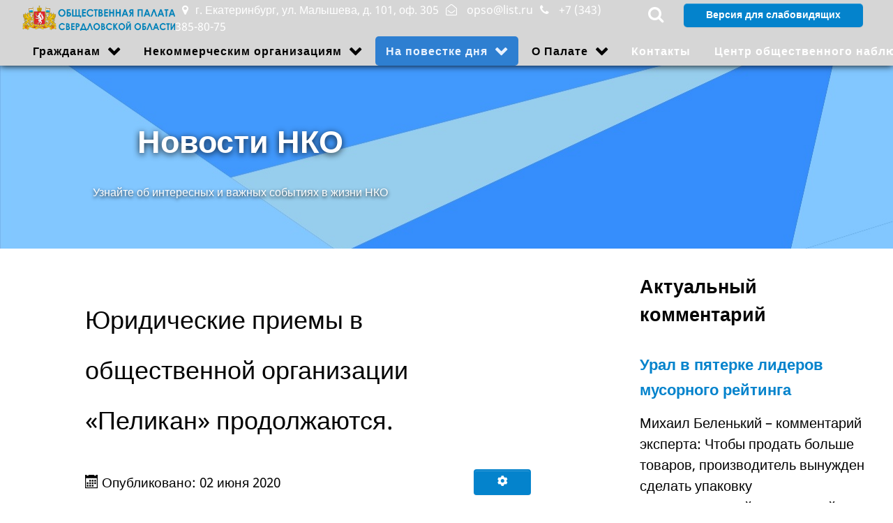

--- FILE ---
content_type: text/html; charset=utf-8
request_url: http://www.opso66.ru/na-povestke-dnya/novosti-nko/950-yuridicheskie-priemy-v-obshchestvennoj-organizatsii-pelikan-prodolzhayutsya.html
body_size: 16095
content:
<!DOCTYPE html>
<html lang="ru-RU" dir="ltr">
        <head>
    
            <meta name="viewport" content="width=device-width, initial-scale=1.0">
        <meta http-equiv="X-UA-Compatible" content="IE=edge" />
        

                <link rel="icon" type="image/x-icon" href="/templates/rt_koleti/custom/images/logo_opso.ico" />
        
            
    <meta charset="utf-8" />
	<base href="http://www.opso66.ru/na-povestke-dnya/novosti-nko/950-yuridicheskie-priemy-v-obshchestvennoj-organizatsii-pelikan-prodolzhayutsya.html" />
	<meta name="author" content="Общественная палата СО" />
	<meta name="description" content="Новости НКО" />
	<meta name="generator" content="Joomla! - Open Source Content Management" />
	<title>Юридические приемы в общественной организации «Пеликан» продолжаются.</title>
	<link href="/media/system/css/modal.css?531d05aae29409fa80c5e34741ad281d" rel="stylesheet" />
	<link href="/media/com_attachments/css/attachments_hide.css" rel="stylesheet" />
	<link href="/media/com_attachments/css/attachments_list.css" rel="stylesheet" />
	<link href="/modules/mod_rokajaxsearch/css/rokajaxsearch.css" rel="stylesheet" />
	<link href="/modules/mod_rokajaxsearch/themes/light/rokajaxsearch-theme.css" rel="stylesheet" />
	<link href="/modules/mod_special_visually/assets/css/style.css?v0.3.5" rel="stylesheet" />
	<link href="/media/gantry5/assets/css/lightcase.css" rel="stylesheet" />
	<link href="/media/gantry5/assets/css/font-awesome.min.css" rel="stylesheet" />
	<link href="/media/gantry5/engines/nucleus/css-compiled/nucleus.css" rel="stylesheet" />
	<link href="/templates/rt_koleti/custom/css-compiled/koleti_266.css" rel="stylesheet" />
	<link href="/media/gantry5/assets/css/bootstrap-gantry.css" rel="stylesheet" />
	<link href="/media/gantry5/engines/nucleus/css-compiled/joomla.css" rel="stylesheet" />
	<link href="/media/jui/css/icomoon.css" rel="stylesheet" />
	<link href="/templates/rt_koleti/custom/css-compiled/koleti-joomla_266.css" rel="stylesheet" />
	<link href="/templates/rt_koleti/custom/css-compiled/custom_266.css" rel="stylesheet" />
	<style>

.headroom-bg-section + section, .headroom-bg-section + header {
    padding-top: 50px !important;
}

 

 

	</style>
	<script type="application/json" class="joomla-script-options new">{"csrf.token":"c4c9a72fa66c7432d3b830fede945a02","system.paths":{"root":"","base":""}}</script>
	<script src="/media/system/js/mootools-core.js?531d05aae29409fa80c5e34741ad281d"></script>
	<script src="/media/system/js/core.js?531d05aae29409fa80c5e34741ad281d"></script>
	<script src="/media/system/js/mootools-more.js?531d05aae29409fa80c5e34741ad281d"></script>
	<script src="/media/system/js/modal.js?531d05aae29409fa80c5e34741ad281d"></script>
	<script src="/media/jui/js/jquery.min.js?531d05aae29409fa80c5e34741ad281d"></script>
	<script src="/media/jui/js/jquery-noconflict.js?531d05aae29409fa80c5e34741ad281d"></script>
	<script src="/media/jui/js/jquery-migrate.min.js?531d05aae29409fa80c5e34741ad281d"></script>
	<script src="/media/com_attachments/js/attachments_refresh.js"></script>
	<script src="/media/jui/js/bootstrap.min.js?531d05aae29409fa80c5e34741ad281d"></script>
	<script src="/media/system/js/caption.js?531d05aae29409fa80c5e34741ad281d"></script>
	<script src="/modules/mod_rokajaxsearch/js/rokajaxsearch.js"></script>
	<script src="/modules/mod_special_visually/assets/js/jQuery.style.js?v0.3.5"></script>
	<script src="/modules/mod_special_visually/assets/js/script.js?v0.3.5"></script>
	<script src="/media/jui/js/jquery.ui.core.min.js?531d05aae29409fa80c5e34741ad281d"></script>
	<script src="/templates/rt_koleti/js/headroom.min.js"></script>
	<script>

		jQuery(function($) {
			SqueezeBox.initialize({});
			initSqueezeBox();
			$(document).on('subform-row-add', initSqueezeBox);

			function initSqueezeBox(event, container)
			{
				SqueezeBox.assign($(container || document).find('a.modal').get(), {
					parse: 'rel'
				});
			}
		});

		window.jModalClose = function () {
			SqueezeBox.close();
		};

		// Add extra modal close functionality for tinyMCE-based editors
		document.onreadystatechange = function () {
			if (document.readyState == 'interactive' && typeof tinyMCE != 'undefined' && tinyMCE)
			{
				if (typeof window.jModalClose_no_tinyMCE === 'undefined')
				{
					window.jModalClose_no_tinyMCE = typeof(jModalClose) == 'function'  ?  jModalClose  :  false;

					jModalClose = function () {
						if (window.jModalClose_no_tinyMCE) window.jModalClose_no_tinyMCE.apply(this, arguments);
						tinyMCE.activeEditor.windowManager.close();
					};
				}

				if (typeof window.SqueezeBoxClose_no_tinyMCE === 'undefined')
				{
					if (typeof(SqueezeBox) == 'undefined')  SqueezeBox = {};
					window.SqueezeBoxClose_no_tinyMCE = typeof(SqueezeBox.close) == 'function'  ?  SqueezeBox.close  :  false;

					SqueezeBox.close = function () {
						if (window.SqueezeBoxClose_no_tinyMCE)  window.SqueezeBoxClose_no_tinyMCE.apply(this, arguments);
						tinyMCE.activeEditor.windowManager.close();
					};
				}
			}
		};
		jQuery(function($){ initTooltips(); $("body").on("subform-row-add", initTooltips); function initTooltips (event, container) { container = container || document;$(container).find(".hasTooltip").tooltip({"html": true,"container": "body"});} });jQuery(window).on('load',  function() {
				new JCaption('img.caption');
			});window.addEvent((window.webkit) ? 'load' : 'domready', function() {
				window.rokajaxsearch = new RokAjaxSearch({
					'results': 'Results',
					'close': '',
					'websearch': 0,
					'blogsearch': 0,
					'imagesearch': 0,
					'videosearch': 0,
					'imagesize': 'MEDIUM',
					'safesearch': 'MODERATE',
					'search': 'Search...',
					'readmore': 'Read more...',
					'noresults': 'No results',
					'advsearch': 'Advanced search',
					'page': 'Page',
					'page_of': 'of',
					'searchlink': 'http://www.opso66.ru/index.php?option=com_search&amp;view=search&amp;tmpl=component',
					'advsearchlink': 'http://www.opso66.ru/index.php?option=com_search&amp;view=search',
					'uribase': 'http://www.opso66.ru/',
					'limit': '10',
					'perpage': '3',
					'ordering': 'newest',
					'phrase': 'any',
					'hidedivs': '',
					'includelink': 1,
					'viewall': 'View all results',
					'estimated': 'estimated',
					'showestimated': 1,
					'showpagination': 1,
					'showcategory': 1,
					'showreadmore': 1,
					'showdescription': 1
				});
			});
	if (!window.jQuery) {
		alert("Библиотека jQuery не найдена. Для работы модуля версии сайта для слабовидящих подключите библиотеку jQuery.");
	}

	</script>

    <!--[if (gte IE 8)&(lte IE 9)]>
        <script type="text/javascript" src="/media/gantry5/assets/js/html5shiv-printshiv.min.js"></script>
        <link rel="stylesheet" href="/media/gantry5/engines/nucleus/css/nucleus-ie9.css" type="text/css"/>
        <script type="text/javascript" src="/media/gantry5/assets/js/matchmedia.polyfill.js"></script>
        <![endif]-->
                        
</head>

    <body class="gantry site com_content view-article no-layout no-task dir-ltr itemid-182 outline-266 g-offcanvas-left g-default g-style-preset3">
        
                    

        <div id="g-offcanvas"  data-g-offcanvas-swipe="0" data-g-offcanvas-css3="1">
                        <div class="g-grid">                        

        <div class="g-block size-100">
             <div id="mobile-menu-8939-particle" class="g-content g-particle">            <div id="g-mobilemenu-container" data-g-menu-breakpoint="51rem"></div>
            </div>
        </div>
            </div>
    </div>
        <div id="g-page-surround">
            <div class="g-offcanvas-hide g-offcanvas-toggle" role="navigation" data-offcanvas-toggle aria-controls="g-offcanvas" aria-expanded="false"><i class="fa fa-fw fa-bars"></i></div>                        

                                
                <section id="g-top" class="section-horizontal-paddings">
                                        <div class="g-grid">                        

        <div class="g-block size-100">
             <div class="g-system-messages">
                                            
<div id="system-message-container">
    </div>

            
    </div>
        </div>
            </div>
            
    </section>
                                
                <section id="g-navigation">
                <div class="g-container">                                <div class="g-grid">                        

        <div class="g-block size-18 align-left nomarginall nopaddingall">
             <div id="logo-6476-particle" class="g-content g-particle">            <a href="/" class="g-logo" target="_self" title="Общественная Палата Свердловской области" rel="home">
    
            <img src="/templates/rt_koleti/custom/images/gerb_sverdlovskoy_oblasti60.png" alt="Общественная Палата Свердловской области&lt;span&gt;.&lt;/span&gt;" />
    
            </a>
            </div>
        </div>
                    

        <div class="g-block size-53 nomarginall nopaddingall hidden-phone">
             <div id="simplecontent-6923-particle" class="g-content g-particle">            <div class="">
        <div class="g-simplecontent">

            
                            <div class="g-simplecontent-item g-simplecontent-layout-standard">
                    
                    
                    
                    
                                                                                                                
                                        <div class="g-simplecontent-item-main-content"><span><i class="fa fa-map-marker" aria-hidden="true"></i>г. Екатеринбург, ул. Малышева, д. 101, оф. 305<span><i class="fa fa-envelope-open-o" aria-hidden="true"></i>
opso@list.ru</span><span><i class="fa fa-phone" aria-hidden="true"></i>
+7 (343) 385-80-75</span></div>
                                    </div>
            
        </div>
    </div>
            </div>
        </div>
                    

        <div class="g-block size-7 nomarginall nopaddingall hidden-phone">
             <div id="popupmodule-3280-particle" class="g-content g-particle">            <div class="">
  	
	<div class="g-popupmodule">
		<div class="g-popupmodule-button">
			<div class="g-popupmodule-button-wrapper">
													<a data-rel="lightcase" href="#g-popupmodule-popupmodule-3280" title="" class="button btn-link">
						<span class="fa fa-search g-popupmodule-button-icon"></span>						
					</a>
							</div>

			<div id="g-popupmodule-popupmodule-3280" class="g-popupmodule-module-wrapper">
				<div class="platform-content"><div class="moduletable ">
						<form name="rokajaxsearch" id="rokajaxsearch" class="light" action="http://www.opso66.ru/" method="get">
<div class="rokajaxsearch ">
	<div class="roksearch-wrapper">
		<input id="roksearch_search_str" name="searchword" type="text" class="inputbox roksearch_search_str" placeholder="Search..." />
	</div>
	<input type="hidden" name="searchphrase" value="any"/>
	<input type="hidden" name="limit" value="20" />
	<input type="hidden" name="ordering" value="newest" />
	<input type="hidden" name="view" value="search" />
	<input type="hidden" name="option" value="com_search" />
	
	
	<div id="roksearch_results"></div>
</div>
<div id="rokajaxsearch_tmp" style="visibility:hidden;display:none;"></div>
</form>
		</div></div>
			</div>
		</div>
	</div>

</div>
            </div>
        </div>
                    

        <div class="g-block size-9 nomarginall nopaddingall hidden-phone">
             <div class="g-content">
                                    <div class="moduletable ">
						<div id="module-custom-761-particle" class="g-particle"><a title="Переключение на версию для слабовидящих" href="/versiya-sajta-dlya-slabovidyashchikh.html"><input class="btn" type="submit" value="Версия для слабовидящих" /></a></div>		</div>
            
        </div>
        </div>
                    

        <div class="g-block size-13 nomarginall nopaddingall">
             <div class="spacer"></div>
        </div>
            </div>
                            <div class="g-grid">                        

        <div class="g-block size-100 nomarginall nopaddingall">
             <div id="menu-5857-particle" class="g-content g-particle">            <nav class="g-main-nav" data-g-mobile-target data-g-hover-expand="true">
        <ul class="g-toplevel">
                                                                                                        
        
                        
        
                
        <li class="g-menu-item g-menu-item-type-separator g-menu-item-104 g-parent g-fullwidth  ">
            <div class="g-menu-item-container" data-g-menuparent="">                                                                            <span class="g-separator g-menu-item-content">            <span class="g-menu-item-title">Гражданам</span>
            </span>
                                            <span class="g-menu-parent-indicator"></span>                            </div>                                            <ul class="g-dropdown g-inactive g-fade-in-up ">
            <li class="g-dropdown-column">
                        <div class="g-grid">
                        <div class="g-block size-50">
            <ul class="g-sublevel">
                <li class="g-level-1 g-go-back">
                    <a class="g-menu-item-container" href="#" data-g-menuparent=""><span>Back</span></a>
                </li>
                                                                                                            
        
                        
        
                
        <li class="g-menu-item g-menu-item-type-component g-menu-item-105  ">
            <a class="g-menu-item-container" href="/grazhdanam/obshchestvennye-meropriyatiya.html" title="Общественные мероприятия">
                                                                <span class="g-menu-item-content">
                                    <span class="g-menu-item-title">Общественные мероприятия</span>
            
                    </span>
                                                </a>
                                </li>
    
                                                                                        
        
                        
        
                
        <li class="g-menu-item g-menu-item-type-component g-menu-item-347  ">
            <a class="g-menu-item-container" href="/grazhdanam/podelitsya-ideej-s-op.html" title="Подать обращение">
                                                                <span class="g-menu-item-content">
                                    <span class="g-menu-item-title">Подать обращение</span>
            
                    </span>
                                                </a>
                                </li>
    
                                                                                        
        
                        
        
                
        <li class="g-menu-item g-menu-item-type-component g-menu-item-348  ">
            <a class="g-menu-item-container" href="/grazhdanam/zadat-vopros-obshchestvennoj-palate.html" title="Задать вопрос Общественной палате">
                                                                <span class="g-menu-item-content">
                                    <span class="g-menu-item-title">Задать вопрос</span>
            
                    </span>
                                                </a>
                                </li>
    
                                                                                        
        
                        
        
                
        <li class="g-menu-item g-menu-item-type-component g-menu-item-359  ">
            <a class="g-menu-item-container" href="/grazhdanam/stopcovid-19.html">
                                                                <span class="g-menu-item-content">
                                    <span class="g-menu-item-title">СтопCOVID-19</span>
            
                    </span>
                                                </a>
                                </li>
    
    
            </ul>
        </div>
                <div class="g-block size-50">
            <ul class="g-sublevel">
                <li class="g-level-1 g-go-back">
                    <a class="g-menu-item-container" href="#" data-g-menuparent=""><span>Back</span></a>
                </li>
                                                                                                            
        
                        
        
                
        <li class="g-menu-item g-menu-item-type-component g-menu-item-341  ">
            <a class="g-menu-item-container" href="/grazhdanam/karta-falsifikata.html">
                                                                <span class="g-menu-item-content">
                                    <span class="g-menu-item-title">Карта фальсификата</span>
            
                    </span>
                                                </a>
                                </li>
    
                                                                                        
        
                        
        
                
        <li class="g-menu-item g-menu-item-type-component g-menu-item-342  ">
            <a class="g-menu-item-container" href="/grazhdanam/karta-narushenij.html">
                                                                <span class="g-menu-item-content">
                                    <span class="g-menu-item-title">Карта нарушений</span>
            
                    </span>
                                                </a>
                                </li>
    
    
            </ul>
        </div>
            </div>

            </li>
        </ul>
            </li>
    
                                                                                        
        
                        
        
                
        <li class="g-menu-item g-menu-item-type-separator g-menu-item-110 g-parent g-standard  " style="position: relative;">
            <div class="g-menu-item-container Общественным организациям" data-g-menuparent="">                                                                            <span class="g-separator g-menu-item-content">            <span class="g-menu-item-title">Некоммерческим организациям</span>
            </span>
                                            <span class="g-menu-parent-indicator"></span>                            </div>                                            <ul class="g-dropdown g-inactive g-fade-in-up g-dropdown-right" style="width:350px;" data-g-item-width="350px">
            <li class="g-dropdown-column">
                        <div class="g-grid">
                        <div class="g-block size-100">
            <ul class="g-sublevel">
                <li class="g-level-1 g-go-back">
                    <a class="g-menu-item-container" href="#" data-g-menuparent=""><span>Back</span></a>
                </li>
                                                                                                            
        
                        
        
                
        <li class="g-menu-item g-menu-item-type-component g-menu-item-120  ">
            <a class="g-menu-item-container" href="/obshchestvennym-organizatsiyam/regionalnye-granty-nko.html">
                                                                <span class="g-menu-item-content">
                                    <span class="g-menu-item-title">Региональная поддержка</span>
            
                    </span>
                                                </a>
                                </li>
    
                                                                                        
        
                        
        
                
        <li class="g-menu-item g-menu-item-type-component g-menu-item-121  ">
            <a class="g-menu-item-container" href="/obshchestvennym-organizatsiyam/federalnaya-podderzhka-nko.html">
                                                                <span class="g-menu-item-content">
                                    <span class="g-menu-item-title">Федеральная поддержка </span>
            
                    </span>
                                                </a>
                                </li>
    
                                                                                        
        
                        
        
                
        <li class="g-menu-item g-menu-item-type-component g-menu-item-386  ">
            <a class="g-menu-item-container" href="/obshchestvennym-organizatsiyam/dni-nko-v-obshchestvennoj-palate.html">
                                                                <span class="g-menu-item-content">
                                    <span class="g-menu-item-title">Дни НКО в Общественной палате </span>
            
                    </span>
                                                </a>
                                </li>
    
                                                                                        
        
                        
        
                
        <li class="g-menu-item g-menu-item-type-component g-menu-item-364  ">
            <a class="g-menu-item-container" href="/obshchestvennym-organizatsiyam/federalnaya-podderzhka-nko-2.html">
                                                                <span class="g-menu-item-content">
                                    <span class="g-menu-item-title">Методические материалы РРЦ </span>
            
                    </span>
                                                </a>
                                </li>
    
                                                                                        
        
                        
        
                
        <li class="g-menu-item g-menu-item-type-component g-menu-item-365  ">
            <a class="g-menu-item-container" href="/obshchestvennym-organizatsiyam/federalnaya-podderzhka-nko-3.html">
                                                                <span class="g-menu-item-content">
                                    <span class="g-menu-item-title">Конкурсы и гранты</span>
            
                    </span>
                                                </a>
                                </li>
    
    
            </ul>
        </div>
            </div>

            </li>
        </ul>
            </li>
    
                                                                                        
        
                        
        
                
        <li class="g-menu-item g-menu-item-type-separator g-menu-item-180 g-parent active g-standard  ">
            <div class="g-menu-item-container" data-g-menuparent="">                                                                            <span class="g-separator g-menu-item-content">            <span class="g-menu-item-title">На повестке дня</span>
            </span>
                                            <span class="g-menu-parent-indicator"></span>                            </div>                                            <ul class="g-dropdown g-inactive g-fade-in-up g-dropdown-right">
            <li class="g-dropdown-column">
                        <div class="g-grid">
                        <div class="g-block size-100">
            <ul class="g-sublevel">
                <li class="g-level-1 g-go-back">
                    <a class="g-menu-item-container" href="#" data-g-menuparent=""><span>Back</span></a>
                </li>
                                                                                                            
        
                        
        
                
        <li class="g-menu-item g-menu-item-type-component g-menu-item-181  ">
            <a class="g-menu-item-container" href="/na-povestke-dnya/novosti-obshchestvennoj-palaty.html" title="Новости Общественной палаты">
                                                                <span class="g-menu-item-content">
                                    <span class="g-menu-item-title">Новости Общественной палаты</span>
            
                    </span>
                                                </a>
                                </li>
    
                                                                                        
        
                        
        
                
        <li class="g-menu-item g-menu-item-type-component g-menu-item-182 active  ">
            <a class="g-menu-item-container" href="/na-povestke-dnya/novosti-nko.html" title="Новости НКО">
                                                                <span class="g-menu-item-content">
                                    <span class="g-menu-item-title">Новости НКО</span>
            
                    </span>
                                                </a>
                                </li>
    
                                                                                        
        
                        
        
                
        <li class="g-menu-item g-menu-item-type-component g-menu-item-183  ">
            <a class="g-menu-item-container" href="/na-povestke-dnya/anonsy.html" title="Анонсы">
                                                                <span class="g-menu-item-content">
                                    <span class="g-menu-item-title">Анонсы</span>
            
                    </span>
                                                </a>
                                </li>
    
                                                                                        
        
                        
        
                
        <li class="g-menu-item g-menu-item-type-component g-menu-item-184  ">
            <a class="g-menu-item-container" href="/na-povestke-dnya/aktualnyj-kommentarij.html">
                                                                <span class="g-menu-item-content">
                                    <span class="g-menu-item-title">Актуальный комментарий</span>
            
                    </span>
                                                </a>
                                </li>
    
    
            </ul>
        </div>
            </div>

            </li>
        </ul>
            </li>
    
                                                                                        
        
                        
        
                
        <li class="g-menu-item g-menu-item-type-separator g-menu-item-264 g-parent g-standard  ">
            <div class="g-menu-item-container" data-g-menuparent="">                                                                            <span class="g-separator g-menu-item-content">            <span class="g-menu-item-title">О Палате</span>
            </span>
                                            <span class="g-menu-parent-indicator"></span>                            </div>                                            <ul class="g-dropdown g-inactive g-fade-in-up g-dropdown-right">
            <li class="g-dropdown-column">
                        <div class="g-grid">
                        <div class="g-block size-100">
            <ul class="g-sublevel">
                <li class="g-level-1 g-go-back">
                    <a class="g-menu-item-container" href="#" data-g-menuparent=""><span>Back</span></a>
                </li>
                                                                                                            
        
                        
        
                
        <li class="g-menu-item g-menu-item-type-component g-menu-item-107  ">
            <a class="g-menu-item-container" href="/o-palate/obshchaya-informatsiya.html">
                                                                <span class="g-menu-item-content">
                                    <span class="g-menu-item-title">Общая информация</span>
            
                    </span>
                                                </a>
                                </li>
    
                                                                                        
        
                        
        
                
        <li class="g-menu-item g-menu-item-type-component g-menu-item-263  ">
            <a class="g-menu-item-container" href="/o-palate/palaty-v-munitsipalnykh-obrazovaniyakh.html" title="Палаты в муниципальных образованиях">
                                                                <span class="g-menu-item-content">
                                    <span class="g-menu-item-title">Палаты в муниципальных образованиях</span>
            
                    </span>
                                                </a>
                                </li>
    
                                                                                        
        
                        
        
                
        <li class="g-menu-item g-menu-item-type-component g-menu-item-266  ">
            <a class="g-menu-item-container" href="/o-palate/lider-dobrovolcheskogo-dvizheniya.html" title="Палаты в муниципальных образованиях">
                                                                <span class="g-menu-item-content">
                                    <span class="g-menu-item-title">Лидер добровольческого движения</span>
            
                    </span>
                                                </a>
                                </li>
    
                                                                                        
        
                        
        
                
        <li class="g-menu-item g-menu-item-type-component g-menu-item-363  ">
            <a class="g-menu-item-container" href="/o-palate/10-let-obshchestvennoj-palaty-sverdlovskoj-oblasti-v-litsakh.html">
                                                                <span class="g-menu-item-content">
                                    <span class="g-menu-item-title">Общественная палата Свердловской области в лицах</span>
            
                    </span>
                                                </a>
                                </li>
    
    
            </ul>
        </div>
            </div>

            </li>
        </ul>
            </li>
    
                                                                                        
        
                        
        
                
        <li class="g-menu-item g-menu-item-type-component g-menu-item-346 g-standard  ">
            <a class="g-menu-item-container" href="/kontakty.html" title="Контакты Общественной палаты Свердловской области">
                                                                <span class="g-menu-item-content">
                                    <span class="g-menu-item-title">Контакты</span>
            
                    </span>
                                                </a>
                                </li>
    
                                                                                        
                                                                                                                                
                        
        
                
        <li class="g-menu-item g-menu-item-type-component g-menu-item-360 g-standard  ">
            <a class="g-menu-item-container" href="/nablyudenie.html" target="_blank" rel="noopener&#x20;noreferrer">
                                                                <span class="g-menu-item-content">
                                    <span class="g-menu-item-title">Центр общественного наблюдения</span>
            
                    </span>
                                                </a>
                                </li>
    
                                                                                        
                                                                                                                                
                        
        
                
        <li class="g-menu-item g-menu-item-type-component g-menu-item-384 g-standard  ">
            <a class="g-menu-item-container" href="/dostoyanie-srednego-urala.html" target="_blank" rel="noopener&#x20;noreferrer">
                                                                <span class="g-menu-item-content">
                                    <span class="g-menu-item-title">Достояние Среднего Урала</span>
            
                    </span>
                                                </a>
                                </li>
    
                                                                                        
        
                        
        
                
        <li class="g-menu-item g-menu-item-type-component g-menu-item-385 g-standard  ">
            <a class="g-menu-item-container" href="/sovet-mnogodetnykh-semej.html">
                                                                <span class="g-menu-item-content">
                                    <span class="g-menu-item-title">Совет многодетных семей</span>
            
                    </span>
                                                </a>
                                </li>
    
    
        </ul>
    </nav>
            </div>
        </div>
            </div>
            </div>
        
    </section>
                                
                <section id="g-slideshow" class="g-flushed">
                <div class="g-container">                                <div class="g-grid">                        

        <div class="g-block size-100 center title-center largepaddingall">
             <div class="g-content">
                                    <div class="moduletable ">
						<div id="module-simplecontent-645-particle" class="g-particle"><div class="">
        <div class="g-simplecontent">

            
                            <div class="g-simplecontent-item g-simplecontent-layout-header">
                    
                    
                    
                                                                    <div class="g-simplecontent-item-content-title"><strong>Новости НКО</strong></div>
                                                                                        
                    
                    <div class="g-simplecontent-item-leading-content">Узнайте об интересных и важных событиях в жизни НКО</div>                    
                                    </div>
            
        </div>
    </div></div>		</div>
            
        </div>
        </div>
            </div>
            </div>
        
    </section>
                
                                
    
    
                <section id="g-container-main" class="g-wrapper">
                            <div class="g-grid">                        

        <div class="g-block size-69">
             <main id="g-mainbar" class="section-horizontal-paddings">
                                        <div class="g-grid">                        

        <div class="g-block size-100">
             <div class="g-content">
                                                            <div class="platform-content row-fluid"><div class="span12"><div class="item-page" itemscope itemtype="https://schema.org/Article">
	<meta itemprop="inLanguage" content="ru-RU" />
	
		
			<div class="page-header">
					<h2 itemprop="headline">
				Юридические приемы в общественной организации «Пеликан» продолжаются.			</h2>
									</div>
							
<div class="icons">
	
					<div class="btn-group pull-right">
				<button class="btn dropdown-toggle" type="button" id="dropdownMenuButton-950" aria-label="Инструменты пользователя"
				data-toggle="dropdown" aria-haspopup="true" aria-expanded="false">
					<span class="icon-cog" aria-hidden="true"></span>
					<span class="caret" aria-hidden="true"></span>
				</button>
								<ul class="dropdown-menu" aria-labelledby="dropdownMenuButton-950">
											<li class="print-icon"> <a href="/na-povestke-dnya/novosti-nko/950-yuridicheskie-priemy-v-obshchestvennoj-organizatsii-pelikan-prodolzhayutsya.html?tmpl=component&amp;print=1&amp;layout=default" title="Распечатать материал < Юридические приемы в общественной организации «Пеликан» продолжаются. >" onclick="window.open(this.href,'win2','status=no,toolbar=no,scrollbars=yes,titlebar=no,menubar=no,resizable=yes,width=640,height=480,directories=no,location=no'); return false;" rel="nofollow">			<span class="icon-print" aria-hidden="true"></span>
		Печать	</a> </li>
																<li class="email-icon"> <a href="/component/mailto/?tmpl=component&amp;template=rt_koleti&amp;link=bbe16d980fdcc3c64a5f55ae8e790ad55226d20b" title="Отправить ссылку другу" onclick="window.open(this.href,'win2','width=400,height=550,menubar=yes,resizable=yes'); return false;" rel="nofollow">			<span class="icon-envelope" aria-hidden="true"></span>
		E-mail	</a> </li>
														</ul>
			</div>
		
	</div>
			
		
						<dl class="article-info muted">

		
			<dt class="article-info-term">
							</dt>

			
			
			
			
										<dd class="published">
				<span class="icon-calendar" aria-hidden="true"></span>
				<time datetime="2020-06-02T14:40:19+05:00" itemprop="datePublished">
					Опубликовано: 02 июня 2020				</time>
			</dd>			
		
					
			
						</dl>
	
	
		
						<div itemprop="articleBody">
		<p style="text-align: justify;">01 июня 2020 года был проведён очередной юридический приём. Юрист нередко разъясняет гражданам не только их права, но и нюансы, с которыми связана реализация прав. И часто именно в них мы ищем ответы на юридические вопросы.</p>
 
<p><strong><em>Отчуждение жилья и его последствия</em></strong></p>
<p>Законодательством предусмотрено, что определенные категории граждан имеют право на предоставление жилого помещения бесплатно или на получение дополнительной жилой площади. Всегда это право связано с нуждаемостью в жилом помещении.</p>
<p>Для того, чтобы воспользоваться этим правом и соблюсти все критерии, граждане расстаются с уже имеющимся жильем и обращаются с заявлениями на постановку на учет. И получают отказ с разъяснениями, из которых следует, что в случае отчуждения жилого помещения должно пройти 5 лет, и только после этого они могут быть признаны нуждающимися в жилье.</p>
<p>Неплохо было бы знать это требование заранее, тем более что оно закреплено в законе - Жилищный кодекс Российской Федерации  назвал это намеренным ухудшением гражданами своих жилищных условий, и 53 статья устанавливает 5-летний срок принятия граждан на учет в таким случаях.</p>
<p>Для кого-то последствия отчуждения могут стать критичными – нам известны случаи, когда граждане по документам передавали свои квартиры родственникам и договаривались в случае получения нового жилья «поделиться», а родственники потом всеми способами уклонялись от того, чтобы вернуть принадлежащее теперь уже им жилье.</p>
<p><strong><em>Договоры нужно читать</em></strong></p>
<p>Законом предусмотрено, что граждане и организации вправе вносить в договоры условия, которые прямо не урегулированы нормами действующего законодательства, при условии, что эти условия соответствуют общим правовым  принципам. В этом имеется определенная логика, поскольку каждая сделка уникальна и предусмотреть все особенности только нормами закона невозможно.</p>
<p>Это значит, что договор, по сути, является отражением желаний всех его участников и это значит, что так называемый «типовой договор», который нам предлагают подписать практически везде и где нередко уже за нас проставлены «галочки»,  можно подписать только в случае согласия со всеми его позициями. А для этого его нужно прочитать, о чем, к сожалению, помнят не все.</p>
<p>В ходе приема с юристом разбирали один из таких «типовых» договоров с риелторской организацией, в котором, помимо прочих, содержится условие о  невозвратной сумме независимо от результата услуг. По этому договору клиент должен заплатить 5 тысяч рублей за подбор вариантов квартир, 80 тысяч – за ведение сделки покупки квартиру. Ну а если ничего не вышло и клиенту не приглянулся ни один из вариантов – будь любезен оплати «невозвратные» 30 тысяч рублей.</p>
<p>И речь сейчас даже не о странных условиях договора, хотя с этим тоже предстоит разобраться юристу. Мы говорим о том, что если договор подписан, то считается, что стороны все условия документа согласовали, согласны с ними, что и засвидетельствовали своими подписями.  И обсуждать условия сделки нужно до, а не после ее подписания.</p>
<p>К сожалению, пока для нас это норма, когда продавец договор составляет, а покупатель подмахивает не глядя. Хорошо бы нормой было другое: прочитать, обсудить, предложить свои условия. А пока юристам приходится разбираться с уже состоявшимися фактами в виде договоров и актов, подписанных, не читая, клиентами.</p>
<p>О том, насколько трудно бывает доказать непонимание условий договора, свидетельствует обращение к юристу жительницы Екатеринбурга. По документам, ею подписанным, сделка состоялась, денежные средства переданы продавцу, переход права собственности зарегистрирован государством. По факту женщину обманули  - она подписала договор купли-продажи квартиры, не получив по сделке никаких денег. Ни полиция, ни прокуратура не подтвердили факт мошенничества – в возбуждении уголовного дела было отказано. Сейчас пострадавшая пытается оспорить сделку в суде на том основании, что в момент подписания договора купли-продажи она не отдавала себе отчет в совершаемых действиях, поскольку при сделке не было переводчика.</p>
<p>К сожалению, нет уверенности в том, что она сможет отстоять свою позицию, ведь даже если договор купли-продажи будет расторгнут по судебному решению, то последствия такого решения – возвращение сторон в исходное состояние: продавцу вернуть квартиру, покупателю – деньги. Взять деньги неоткуда, а то, что продавец их не получал, доказать, во всяком случае, с помощью полиции, не удалось.</p>
<p> </p>
<p>Консультации юриста проводятся в рамках проекта «Услышать друг друга», при реализации которого используются средства государственной поддержки, выделенные в качестве гранта в соответствии с Указом Президента Российской Федерации № 30 от 30 января 2019 г.  Договор Общественной организации «Пеликан»  с фондом — оператором президентских грантов о предоставлении гранта Президента Российской Федерации на развитие гражданского общества № 19-1-030442</p><div class="attachmentsContainer">

<div class="attachmentsList" id="attachmentsList_com_content_default_950"></div>

</div>	</div>

	
	<ul class="pager pagenav">
	<li class="previous">
		<a class="hasTooltip" title="«Правовая помощь без формальностей» за май-месяц…" aria-label="Предыдущий материал: «Правовая помощь без формальностей» за май-месяц…" href="/na-povestke-dnya/novosti-nko/951-pravovaya-pomoshch-bez-formalnostej-za-maj-mesyats.html" rel="prev">
			<span class="icon-chevron-left" aria-hidden="true"></span> <span aria-hidden="true">Назад</span>		</a>
	</li>
	<li class="next">
		<a class="hasTooltip" title="Продолжается работа приемной по правам человека общественной организации «Пеликан».  " aria-label="Следующий материал: Продолжается работа приемной по правам человека общественной организации «Пеликан».  " href="/na-povestke-dnya/novosti-nko/944-prodolzhaetsya-rabota-priemnoj-po-pravam-cheloveka-obshchestvennoj-organizatsii-pelikan.html" rel="next">
			<span aria-hidden="true">Вперед</span> <span class="icon-chevron-right" aria-hidden="true"></span>		</a>
	</li>
</ul>
									</div></div></div>
    
            
    </div>
        </div>
            </div>
            
    </main>
        </div>
                    

        <div class="g-block size-31">
             <aside id="g-aside">
                                        <div class="g-grid">                        

        <div class="g-block size-100">
             <div class="g-content">
                                    <div class="moduletable ">
							<h3 class="g-title">Актуальный комментарий</h3>
						<div id="module-contentarray-656-particle" class="g-particle"><div class="g-content-array g-joomla-articles">

                    <div class="g-grid">
                
                    <div class="g-block">
                        <div class="g-content">
                            <div class="g-array-item">
                                                                
                                                                    <div class="g-array-item-title">
                                        <h3 class="g-item-title">
                                            <a href="/na-povestke-dnya/aktualnyj-kommentarij/33-ural-v-pyaterke-liderov-musornogo-rejtinga.html">
                                                Урал в пятерке лидеров мусорного рейтинга
                                            </a>
                                        </h3>
                                    </div>
                                
                                
                                                                                                        <div class="g-array-item-text">
                                                                                    Михаил Беленький – комментарий эксперта: Чтобы продать больше товаров, производитель вынужден сделать упаковку привлекательной, узнаваемой. Вынужден вкладывать деньги в рекламные продукты. За это...
                                                                            </div>
                                
                                                                    <div class="g-array-item-read-more">
                                        <a href="/na-povestke-dnya/aktualnyj-kommentarij/33-ural-v-pyaterke-liderov-musornogo-rejtinga.html">
                                            <button class="button">Читать дальше</button>

                                        </a>
                                    </div>
                                                            </div>
                        </div>
                    </div>

                            </div>
                    <div class="g-grid">
                
                    <div class="g-block">
                        <div class="g-content">
                            <div class="g-array-item">
                                                                
                                                                    <div class="g-array-item-title">
                                        <h3 class="g-item-title">
                                            <a href="/na-povestke-dnya/aktualnyj-kommentarij/31-zhaloba-na-nelegalnuyu-reklamu.html">
                                                Жалоба на нелегальную рекламу
                                            </a>
                                        </h3>
                                    </div>
                                
                                
                                                                                                        <div class="g-array-item-text">
                                                                                    Сергей Майзель – комментарий эксперта: В Общественную палату Свердловской области поступила жалоба от жителей города Екатеринбурга по вопросу нелегальной рекламы на автобусной остановке «Алатырь» (в...
                                                                            </div>
                                
                                                                    <div class="g-array-item-read-more">
                                        <a href="/na-povestke-dnya/aktualnyj-kommentarij/31-zhaloba-na-nelegalnuyu-reklamu.html">
                                            <button class="button">Читать дальше</button>

                                        </a>
                                    </div>
                                                            </div>
                        </div>
                    </div>

                            </div>
                    <div class="g-grid">
                
                    <div class="g-block">
                        <div class="g-content">
                            <div class="g-array-item">
                                                                
                                                                    <div class="g-array-item-title">
                                        <h3 class="g-item-title">
                                            <a href="/na-povestke-dnya/aktualnyj-kommentarij/118-net-peshekhodnogo-perekhoda-na-shejnkmana-obrashchenie-grazhdan.html">
                                                Нет пешеходного перехода на Шейнкмана! Обращение граждан.
                                            </a>
                                        </h3>
                                    </div>
                                
                                
                                                                                                        <div class="g-array-item-text">
                                                                                    Сергей Майзель – комментарий эксперта: В Общественную палату Свердловской области поступило обращение от жителей города Екатеринбурга по вопросу отсутствия пешеходного перехода в районе дома № 57 по...
                                                                            </div>
                                
                                                                    <div class="g-array-item-read-more">
                                        <a href="/na-povestke-dnya/aktualnyj-kommentarij/118-net-peshekhodnogo-perekhoda-na-shejnkmana-obrashchenie-grazhdan.html">
                                            <button class="button">Читать дальше</button>

                                        </a>
                                    </div>
                                                            </div>
                        </div>
                    </div>

                            </div>
                    <div class="g-grid">
                
                    <div class="g-block">
                        <div class="g-content">
                            <div class="g-array-item">
                                                                
                                                                    <div class="g-array-item-title">
                                        <h3 class="g-item-title">
                                            <a href="/na-povestke-dnya/aktualnyj-kommentarij/117-partijnyj-forum-chistaya-strana-zavershilsya-prinyatiem-itogovoj-rezolyutsii.html">
                                                Партийный форум «Чистая страна» завершился принятием итоговой резолюции
                                            </a>
                                        </h3>
                                    </div>
                                
                                
                                                                                                        <div class="g-array-item-text">
                                                                                    Михаил Беленький – комментарий эксперта: Делегация Свердловской области поделилась опытом в сфере озеленения городов и борьбе за чистый воздух, достойно представив доклады на эти темы. Акцент был...
                                                                            </div>
                                
                                                                    <div class="g-array-item-read-more">
                                        <a href="/na-povestke-dnya/aktualnyj-kommentarij/117-partijnyj-forum-chistaya-strana-zavershilsya-prinyatiem-itogovoj-rezolyutsii.html">
                                            <button class="button">Читать дальше</button>

                                        </a>
                                    </div>
                                                            </div>
                        </div>
                    </div>

                            </div>
                    <div class="g-grid">
                
                    <div class="g-block">
                        <div class="g-content">
                            <div class="g-array-item">
                                                                
                                                                    <div class="g-array-item-title">
                                        <h3 class="g-item-title">
                                            <a href="/na-povestke-dnya/aktualnyj-kommentarij/138-kamery-videofiksatsii-dvojnoj-effekt.html">
                                                Камеры видеофиксации: двойной эффект
                                            </a>
                                        </h3>
                                    </div>
                                
                                
                                                                                                        <div class="g-array-item-text">
                                                                                    28 мая в Общественной палате РФ состоялись общественные слушания, посвященные эффективности работы дорожных камер и в целом организации дорожного движения в России Владимир Винницкий – комментарий...
                                                                            </div>
                                
                                                                    <div class="g-array-item-read-more">
                                        <a href="/na-povestke-dnya/aktualnyj-kommentarij/138-kamery-videofiksatsii-dvojnoj-effekt.html">
                                            <button class="button">Читать дальше</button>

                                        </a>
                                    </div>
                                                            </div>
                        </div>
                    </div>

                            </div>
                    <div class="g-grid">
                
                    <div class="g-block">
                        <div class="g-content">
                            <div class="g-array-item">
                                                                
                                                                    <div class="g-array-item-title">
                                        <h3 class="g-item-title">
                                            <a href="/na-povestke-dnya/aktualnyj-kommentarij/140-obrashchenie-grazhdan-nuzhen-naves-nad-ostanovkoj.html">
                                                Обращение граждан: нужен навес над остановкой
                                            </a>
                                        </h3>
                                    </div>
                                
                                
                                                                                                        <div class="g-array-item-text">
                                                                                    Сергей Майзель – комментарий эксперта: В феврале в Общественную палату Свердловской области обратились жители микрорайона Уралмаш города Екатеринбурга с жалобами поврежденный навес на трамвайной...
                                                                            </div>
                                
                                                                    <div class="g-array-item-read-more">
                                        <a href="/na-povestke-dnya/aktualnyj-kommentarij/140-obrashchenie-grazhdan-nuzhen-naves-nad-ostanovkoj.html">
                                            <button class="button">Читать дальше</button>

                                        </a>
                                    </div>
                                                            </div>
                        </div>
                    </div>

                            </div>
        
            </div></div>		</div><div class="moduletable ">
							<h3 class="g-title">Анонсы</h3>
						<div id="module-contentarray-653-particle" class="g-particle"><div class="g-content-array g-joomla-articles">

                    <div class="g-grid">
                
                    <div class="g-block">
                        <div class="g-content">
                            <div class="g-array-item">
                                                                
                                                                    <div class="g-array-item-title">
                                        <h3 class="g-item-title">
                                            <a href="/na-povestke-dnya/anonsy/5406-priglashaem-vas-posmotret-programmu-aktsent.html">
                                                Приглашаем вас посмотреть программу «Акцент»
                                            </a>
                                        </h3>
                                    </div>
                                
                                                                    <div class="g-array-item-details">
                                                                                    <span class="g-array-item-date">
                                                                                                    <i class="fa fa-clock-o" aria-hidden="true"></i>13 января 2026
                                                                                            </span>
                                        
                                        
                                        
                                                                            </div>
                                
                                                                                                        <div class="g-array-item-text">
                                                                                    Сегодня, 13 января, в День российской печати, приглашаем вас посмотреть программу «Акцент» на телеканале ОТВ в 20:30. Гостем программы станет заслуженный журналист Российской Федерации, председатель Общественной палаты Свердловской области Александр Левин. Александр Юрьевич подчеркивает особую роль прессы и журналистов в формировании...
                                                                            </div>
                                
                                                                    <div class="g-array-item-read-more">
                                        <a href="/na-povestke-dnya/anonsy/5406-priglashaem-vas-posmotret-programmu-aktsent.html">
                                            <button class="button">Читать дальше</button>

                                        </a>
                                    </div>
                                                            </div>
                        </div>
                    </div>

                            </div>
                    <div class="g-grid">
                
                    <div class="g-block">
                        <div class="g-content">
                            <div class="g-array-item">
                                                                
                                                                    <div class="g-array-item-title">
                                        <h3 class="g-item-title">
                                            <a href="/na-povestke-dnya/anonsy/5352-priglashaem-na-meropriyatie.html">
                                                Приглашаем на мероприятие
                                            </a>
                                        </h3>
                                    </div>
                                
                                                                    <div class="g-array-item-details">
                                                                                    <span class="g-array-item-date">
                                                                                                    <i class="fa fa-clock-o" aria-hidden="true"></i>8 декабря 2025
                                                                                            </span>
                                        
                                        
                                        
                                                                            </div>
                                
                                                                                                        <div class="g-array-item-text">
                                                                                    9 декабря 2025 года в ЦКиД по адресу: г. Красноуфимск, ул. Советская, д. 3 состоится мероприятие, приуроченное к празднованию Дня волонтера. Начало мероприятия в 16:00. Это совместный проект администрации ГО Красноуфимск и городского БФ «ЗаСВОих» — «Победа — дело каждого».
                                                                            </div>
                                
                                                                    <div class="g-array-item-read-more">
                                        <a href="/na-povestke-dnya/anonsy/5352-priglashaem-na-meropriyatie.html">
                                            <button class="button">Читать дальше</button>

                                        </a>
                                    </div>
                                                            </div>
                        </div>
                    </div>

                            </div>
                    <div class="g-grid">
                
                    <div class="g-block">
                        <div class="g-content">
                            <div class="g-array-item">
                                                                
                                                                    <div class="g-array-item-title">
                                        <h3 class="g-item-title">
                                            <a href="/na-povestke-dnya/anonsy/5347-vnimanie-2.html">
                                                Внимание!
                                            </a>
                                        </h3>
                                    </div>
                                
                                                                    <div class="g-array-item-details">
                                                                                    <span class="g-array-item-date">
                                                                                                    <i class="fa fa-clock-o" aria-hidden="true"></i>8 декабря 2025
                                                                                            </span>
                                        
                                        
                                        
                                                                            </div>
                                
                                                                                                        <div class="g-array-item-text">
                                                                                    8.12.2025 года. Принять участие в работе тематической площадки Антикоррупционного форума, организованного Общественной палатой Свердловской области совместно с Департаментом внутренней политики Свердловской области: «Профилактика и противодействие деловой коррупции: региональный опыт» можно по ссылке Начало в 15:00
                                                                            </div>
                                
                                                                    <div class="g-array-item-read-more">
                                        <a href="/na-povestke-dnya/anonsy/5347-vnimanie-2.html">
                                            <button class="button">Читать дальше</button>

                                        </a>
                                    </div>
                                                            </div>
                        </div>
                    </div>

                            </div>
                    <div class="g-grid">
                
                    <div class="g-block">
                        <div class="g-content">
                            <div class="g-array-item">
                                                                
                                                                    <div class="g-array-item-title">
                                        <h3 class="g-item-title">
                                            <a href="/na-povestke-dnya/anonsy/5342-vnimanie.html">
                                                Внимание!
                                            </a>
                                        </h3>
                                    </div>
                                
                                                                    <div class="g-array-item-details">
                                                                                    <span class="g-array-item-date">
                                                                                                    <i class="fa fa-clock-o" aria-hidden="true"></i>4 декабря 2025
                                                                                            </span>
                                        
                                        
                                        
                                                                            </div>
                                
                                                                                                        <div class="g-array-item-text">
                                                                                    Внимание! 4.12.2025 года. Принять участие в работе тематической площадки Антикоррупционного форума, организованного Общественной палатой Свердловской области совместно с Департаментом внутренней политики Свердловской области: «Антикоррупционное просвещение и образование: опыт Свердловской области» можно по ссылке
                                                                            </div>
                                
                                                                    <div class="g-array-item-read-more">
                                        <a href="/na-povestke-dnya/anonsy/5342-vnimanie.html">
                                            <button class="button">Читать дальше</button>

                                        </a>
                                    </div>
                                                            </div>
                        </div>
                    </div>

                            </div>
                    <div class="g-grid">
                
                    <div class="g-block">
                        <div class="g-content">
                            <div class="g-array-item">
                                                                
                                                                    <div class="g-array-item-title">
                                        <h3 class="g-item-title">
                                            <a href="/na-povestke-dnya/anonsy/5336-opros-o-kachestve-i-dostupnosti-bankovskikh-uslug-dlya-lyudej-s-invalidnostyu-i-malomobilnykh-grupp-naseleniya.html">
                                                Опрос о качестве и доступности банковских услуг для людей с инвалидностью и маломобильных групп населения
                                            </a>
                                        </h3>
                                    </div>
                                
                                                                    <div class="g-array-item-details">
                                                                                    <span class="g-array-item-date">
                                                                                                    <i class="fa fa-clock-o" aria-hidden="true"></i>2 декабря 2025
                                                                                            </span>
                                        
                                        
                                        
                                                                            </div>
                                
                                                                                                        <div class="g-array-item-text">
                                                                                    Общественная палата Российской Федерации совместно с Всероссийским обществом инвалидов и при поддержке Банка России запустила опрос о качестве и доступности банковских услуг для людей с инвалидностью и маломобильных групп населения.
                                                                            </div>
                                
                                                                    <div class="g-array-item-read-more">
                                        <a href="/na-povestke-dnya/anonsy/5336-opros-o-kachestve-i-dostupnosti-bankovskikh-uslug-dlya-lyudej-s-invalidnostyu-i-malomobilnykh-grupp-naseleniya.html">
                                            <button class="button">Читать дальше</button>

                                        </a>
                                    </div>
                                                            </div>
                        </div>
                    </div>

                            </div>
                    <div class="g-grid">
                
                    <div class="g-block">
                        <div class="g-content">
                            <div class="g-array-item">
                                                                
                                                                    <div class="g-array-item-title">
                                        <h3 class="g-item-title">
                                            <a href="/na-povestke-dnya/anonsy/5335-dni-nko-v-nizhnem-tagile-prodolzhayutsya.html">
                                                Дни НКО в Нижнем Тагиле продолжаются!
                                            </a>
                                        </h3>
                                    </div>
                                
                                                                    <div class="g-array-item-details">
                                                                                    <span class="g-array-item-date">
                                                                                                    <i class="fa fa-clock-o" aria-hidden="true"></i>2 декабря 2025
                                                                                            </span>
                                        
                                        
                                        
                                                                            </div>
                                
                                                                                                        <div class="g-array-item-text">
                                                                                    #РегиональныйРесурсныйЦентрРСМдляСОНКО приглашает представителей некоммерческих организаций, добровольческих объединений, инициативные группы граждан, членов Общественных советов и Общественных палат принять участие в работе открытого Форума в г.Нижний Тагил.
                                                                            </div>
                                
                                                                    <div class="g-array-item-read-more">
                                        <a href="/na-povestke-dnya/anonsy/5335-dni-nko-v-nizhnem-tagile-prodolzhayutsya.html">
                                            <button class="button">Читать дальше</button>

                                        </a>
                                    </div>
                                                            </div>
                        </div>
                    </div>

                            </div>
        
            </div></div>		</div><div class="platform-content"><div class="moduletable ">
						<div class="bannergroup">

	<div class="banneritem">
																																																																			<a
							href="/component/banners/click/7.html" target="_blank" rel="noopener noreferrer"
							title="Уполномоченный по правам ребенка">
							<img
								src="http://www.opso66.ru/images/banners/09072018.jpg"
								alt="Уполномоченный по правам ребенка"
																							/>
						</a>
																<div class="clr"></div>
	</div>

</div>
		</div></div>
            
        </div>
        </div>
            </div>
            
    </aside>
        </div>
            </div>
    
    </section>
    
                    
                <section id="g-bottom" class="section-vertical-paddings section-horizontal-paddings">
                                        <div class="g-grid">                        

        <div class="g-block size-100">
             <div class="g-content">
                                    <div class="moduletable ">
							<h3 class="g-title">Полезные ссылки</h3>
						<div id="module-simplecontent-702-particle" class="g-particle"><div class="">
        <div class="g-simplecontent">

            
                            <div class="g-simplecontent-item g-simplecontent-layout-standard">
                    
                    
                    
                    
                                                                                                                
                                        <div class="g-simplecontent-item-main-content">
<a title="Общественная палата Российской Федерации" href="https://oprf.ru" target="_blank" rel="noopener noreferrer"><img src="/images/oprf.png" alt="" /></a>  <a 
<a title="Губернатор Свердловской области" href="http://gubernator96.ru" src="/images/midural.ru/media/default/img/gubernator_button3.png%20target="_blank" rel="noopener noreferrer">< /></a> <a href="http://www.midural.ru"><img src="/images/pravitel_so.png" alt="" /></a>  <a href="http://zsso.ru" target="_blank" rel="noopener noreferrer"><img src="/images/zakso.png" alt="" /></a>  <a href="http://ombudsman.midural.ru" target="_blank" rel="noopener noreferrer"><img src="/images/merzlyakova.png" alt="" /></a>
</div>
                                    </div>
            
        </div>
    </div></div>		</div>
            
        </div>
        </div>
            </div>
            
    </section>
                    
                <footer id="g-footer" class="section-vertical-paddings section-horizontal-paddings">
                                        <div class="g-grid">                        

        <div class="g-block size-100">
             <div class="g-content">
                                    <div class="moduletable ">
						<div id="module-simplemenu-739-particle" class="g-particle"><div class="g-simplemenu-particle ">
    
        <div class="g-simplemenu-container">
        <h6>Новости</h6>
        <ul class="g-simplemenu">
                        <li>
                                <a target="_self" href="http://opso66.ru/na-povestke-dnya/novosti-obshchestvennoj-palaty.html" title="Новости Общественной палаты">Новости Общественной палаты</a>
            </li>
                        <li>
                                <a target="_self" href="http://opso66.ru/na-povestke-dnya/novosti-nko.html" title="Новости НКО">Новости НКО</a>
            </li>
                        <li>
                                <a target="_self" href="http://opso66.ru/na-povestke-dnya/anonsy.html" title="Анонсы">Анонсы</a>
            </li>
                        <li>
                                <a target="_self" href="http://opso66.ru/na-povestke-dnya/aktualnyj-kommentarij.html" title="Актуальный комментарий">Актуальный комментарий</a>
            </li>
                        <li>
                                <i class="fa fa-archive"></i>
                                <a target="_self" href="http://old.opso66.ru/news/" title="Новости ОП 2017 - май 2019">Новости ОП 2017 - май 2019</a>
            </li>
                        <li>
                                <i class="fa fa-archive"></i>
                                <a target="_self" href="http://old.opso66.ru/newsnko/" title="Новости НКО 2017 - май 2019">Новости НКО 2017 - май 2019</a>
            </li>
                        <li>
                                <i class="fa fa-archive"></i>
                                <a target="_self" href="http://old.opso66.ru/announcements/" title="Анонсы 2017 - май 2019">Анонсы 2017 - май 2019</a>
            </li>
                        <li>
                                <i class="fa fa-archive"></i>
                                <a target="_self" href="http://old.opso66.ru/gallery/" title="Мультимедиа 2017 - май 2019">Мультимедиа 2017 - май 2019</a>
            </li>
                        <li>
                                <i class="fa fa-sitemap"></i>
                                <a target="_self" href="http://opso66.ru/karta-sajta.html" title="Карта сайта">Карта сайта</a>
            </li>
                    </ul>
    </div>
    <div class="g-simplemenu-container">
        <h6>О палате</h6>
        <ul class="g-simplemenu">
                        <li>
                                <a target="_self" href="http://opso66.ru/o-palate/obshchaya-informatsiya.html" title="Общая информация о палате">Общая информация о палате</a>
            </li>
                        <li>
                                <a target="_self" href="http://opso66.ru/o-palate/palaty-v-munitsipalnykh-obrazovaniyakh.html" title="Палаты в муниципальных образованиях">Палаты в муниципальных образованиях</a>
            </li>
                        <li>
                                <a target="_self" href="http://opso66.ru/o-palate/lider-dobrovolcheskogo-dvizheniya.html" title="Лидер добровольческого движения">Лидер добровольческого движения</a>
            </li>
                        <li>
                                <a target="_self" href="http://opso66.ru/sostav-obshchestvennoj-palaty.html" title="Список членов Общественной палаты">Список членов Общественной палаты</a>
            </li>
                        <li>
                                <a target="_self" href="http://opso66.ru/sostav-soveta-obshchestvennoj-palaty.html" title="Состав совета Общественной палаты">Состав совета Общественной палаты</a>
            </li>
                        <li>
                                <a target="_self" href="http://opso66.ru/komissii-i-rabochie-gruppy.html" title="Комиссии и рабочие группы">Комиссии и рабочие группы</a>
            </li>
                        <li>
                                <a target="_self" href="http://opso66.ru/ekspertnyj-sovet-pri-obshchestvennoj-palate-sverdlovskoj-oblasti.html" title="Экспертный совет при Общественной палате">Экспертный совет при Общественной палате</a>
            </li>
                        <li>
                                <a target="_self" href="http://opso66.ru/apparat-op-so.html" title="Аппарат ОП СО">Аппарат ОП СО</a>
            </li>
                        <li>
                                <i class="fa fa-file-text"></i>
                                <a target="_self" href="http://opso66.ru/katalog-dokumentov.html" title="Каталог документов Общественной палаты">Каталог документов Общественной палаты</a>
            </li>
                    </ul>
    </div>
    <div class="g-simplemenu-container">
        <h6>Общественный контроль</h6>
        <ul class="g-simplemenu">
                        <li>
                                <a target="_self" href="http://opso66.ru/osnovy-obshchestvennogo-kontrolya.html" title="Основы общественного контроля">Основы общественного контроля</a>
            </li>
                        <li>
                                <a target="_self" href="http://opso66.ru/obshchestvennye-sovety.html" title="Общественные советы">Общественные советы</a>
            </li>
                        <li>
                                <a target="_self" href="http://opso66.ru/obshchestvennaya-nablyudatelnaya-komissiya.html" title="Общественная наблюдательная комиссия">Общественная наблюдательная комиссия</a>
            </li>
                        <li>
                                <a target="_self" href="http://opso66.ru/analiticheskie-materialy.html" title="Аналитические материалы">Аналитические материалы</a>
            </li>
                        <li>
                                <a target="_self" href="http://opso66.ru/grazhdanam/obshchestvennye-meropriyatiya.html" title="Общественные мероприятия">Общественные мероприятия</a>
            </li>
                    </ul>
    </div>
    <div class="g-simplemenu-container">
        <h6>На связи</h6>
        <ul class="g-simplemenu">
                        <li>
                                <a target="_self" href="http://opso66.ru/kontakty.html" title="Контакты">Контакты</a>
            </li>
                        <li>
                                <a target="_blank" href="https://vk.com/public168957898" title="Мы ВКонтакте">Мы ВКонтакте</a>
            </li>
                        <li>
                                <a target="_self" href="http://opso66.ru/vkhod-na-sajt.html" title="Вход на сайт">Вход на сайт</a>
            </li>
                    </ul>
    </div>

</div></div>		</div>
            
        </div>
        </div>
            </div>
                            <div class="g-grid">                        

        <div class="g-block size-37">
             <div class="spacer"></div>
        </div>
                    

        <div class="g-block size-30 center">
             <div class="g-content">
                                    <div class="platform-content"><div class="moduletable ">
						<div id="module_special_visually" class="module_special_visually handle_module horizontal default  ">
	<form id="special_visually" action="" method="POST">
					<div class="buttons ">
				<label>
					<input type="radio" name="type_version" value="yes" />
					<span class="button_text">Версия для слабовидящих</span>				</label>
			</div>
			</form>
</div>		</div></div>
            
        </div>
        </div>
                    

        <div class="g-block size-33">
             <div class="spacer"></div>
        </div>
            </div>
            
    </footer>
                    
                <section id="g-copyright" class="section-horizontal-paddings">
                                        <div class="g-grid">                        

        <div class="g-block size-27">
             <div class="g-content">
                                    <div class="platform-content"><div class="moduletable ">
						
<!-- Yandex.Metrika informer -->
<a href="https://metrika.yandex.ru/stat/?id=22843753&amp;from=informer"
target="_blank" rel="nofollow"><img src="//bs.yandex.ru/informer/22843753/3_0_205173FF_003153FF_1_pageviews"
style="width:88px; height:31px; border:0;" alt="Яндекс.Метрика" title="Яндекс.Метрика: данные за сегодня (просмотры, визиты и уникальные посетители)" /></a>
<!-- /Yandex.Metrika informer -->

<!-- Yandex.Metrika counter -->
<script type="text/javascript">
(function (d, w, c) {
(w[c] = w[c] || []).push(function() {
try {
 w.yaCounter22843753 = new Ya.Metrika({id:22843753,
enableAll: true,
webvisor:true});
}
catch(e) { }
});var n = d.getElementsByTagName("script")[0],
s = d.createElement("script"),
f = function () { n.parentNode.insertBefore(s, n); };
s.type = "text/javascript";
s.async = true;
s.src = (d.location.protocol == "https:" ? "https:" : "http:") + "//mc.yandex.ru/metrika/watch.js";
if (w.opera == "[object Opera]") {
  d.addEventListener("DOMContentLoaded", f, false);
} else { f(); }
})(document, window, "yandex_metrika_callbacks");
</script>
<noscript><div><img src="//mc.yandex.ru/watch/22843753" style="position:absolute; left:-9999px;" alt="" /></div></noscript>
<!-- /Yandex.Metrika counter -->
		</div></div>
            
        </div>
        </div>
                    

        <div class="g-block size-30 nomarginall">
             <div id="copyright-7149-particle" class="g-content g-particle">            &copy;
        2026
    Общественная палата Свердловской области
            </div>
        </div>
                    

        <div class="g-block size-32 nomarginall">
             <div id="custom-9045-particle" class="g-content g-particle">            <a href="http://old.opso66.ru" target="_blank" rel="noopener noreferrer">Перейти на старую версию сайта</a>
            </div>
        </div>
                    

        <div class="g-block size-11 nomarginall">
             <div id="totop-3902-particle" class="g-content g-particle">            <div class="g-totop g-particle">
    <div class="g-totop">
        <a href="#" id="g-totop" rel="nofollow">
            <i class="fa fa-angle-double-up"></i>                                </a>
    </div>
</div>
            </div>
        </div>
            </div>
            
    </section>
            
                        

        </div>
                    

                        <script type="text/javascript" src="/media/gantry5/assets/js/main.js"></script>
    <script type="text/javascript" src="/media/gantry5/assets/js/lightcase.js"></script>
    <script type="text/javascript">jQuery(document).ready(function($) { jQuery('[data-rel^=lightcase]').lightcase({maxWidth: '100%', maxHeight: '100%', video: {width: '1280', height: '720'}}); });</script>
    <script type="text/javascript">
        // User Section
        var myElement = document.querySelector("#g-navigation");
        var headroom  = new Headroom(myElement, {
            "offset": 100,
            "tolerance": 0,
            // Custom CSS Classes
            classes : {
                // when element is initialised
                initial : "headroom-bg-section",
                // when scrolling up
                pinned : "headroom--pinned",
                // when scrolling down
                unpinned : "headroom--unpinned",
                // when above offset
                top : "headroom--top",
                // when below offset
                notTop : "headroom--not-top",
                // when at bottom of scoll area
                bottom : "headroom--bottom",
                // when not at bottom of scroll area
                notBottom : "headroom--not-bottom"
            }
        });

                document.body.classList.add("disable-mobile");
        
        headroom.init();
    </script>
    

    

        
    </body>
</html>
